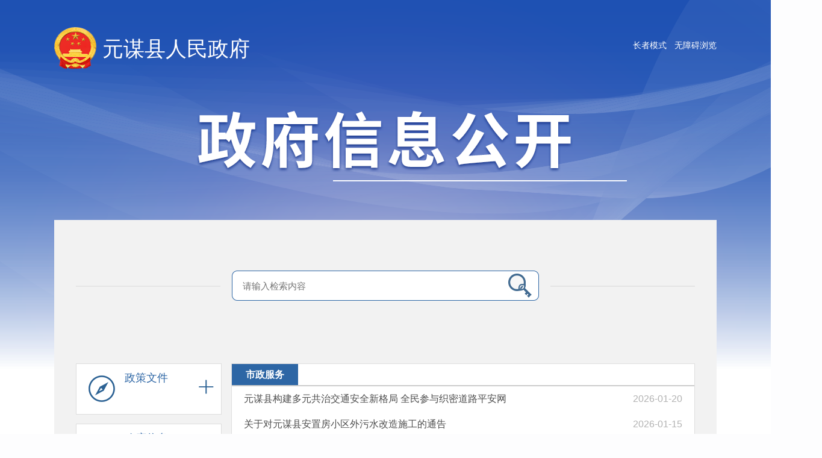

--- FILE ---
content_type: text/html
request_url: http://yncxym.gov.cn/zfxxgk/fdzdgknr/zdmsjgysyjs/szfw.htm
body_size: 10812
content:
<!DOCTYPE html>
<html lang="en"><head><title>市政服务-元谋县人民政府</title><meta name="pageType" content="2">
<meta name="pageTitle" content="市政服务">


<META Name="SiteName" Content="元谋县人民政府" />
<META Name="SiteDomain" Content="www.yncxym.gov.cn" />
<META Name="SiteIDCode" Content="5323280003" />
<META Name="ColumnName" Content="市政服务" />
<META Name="ColumnType" Content="城乡规划" />
<META Name="ColumnDescription" Content="城乡规划" />
<META Name="ColumnKeywords" Content="城乡规划" />





<meta charset="UTF-8"><!-- <meta name="viewport" content="width=device-width, initial-scale=1.0"> -->
<meta content="ie=edge" http-equiv="X-UA-Compatible">
<meta name="SiteName" content="元谋县人民政府门户网站">
<meta name="SiteName" content="元谋县人民政府门户网站">
<meta name="columnname" content="政府信息公开指南">
<meta name="columndescription" content="">
<meta name="columnkeywords" content="政府信息公开指南">
<meta name="columntype" content="政务公开"><link rel="stylesheet" href="../../../zfxxgkpt/images/bootstrap.min.css"><link rel="stylesheet" href="../../../zfxxgkpt/images/style11.css"><link rel="stylesheet" href="../../../zfxxgkpt/images/st.css"><script src="../../../zfxxgkpt/images/jquery.js"></script>

<!--Announced by Visual SiteBuilder 9-->
<script language="javascript" src="../../../_sitegray/_sitegray.js"></script>
<!-- CustomerNO:77656262657232306975475050535742000500014e50 -->
<link rel="stylesheet" type="text/css" href="../../../zfxxgkpt/wzlb_lby.vsb.css" />
<script type="text/javascript" src="/system/resource/js/counter.js"></script>
<script type="text/javascript">_jsq_(2315,'/zfxxgkpt/wzlb_lby.jsp',-1,1442244960)</script>
</head>
<body>
<div class="yn_zwxxgk_bd"><!--top  开始-->
<div class="yn_zwxxgk_top"><div style="float: right;margin-top: 5%;"><a id="toolbarSwitch" href="javascript:void(0);" style="color: #fff;float: right; line-height: 40px;text-decoration:none!important;">无障碍浏览</a>
<script src="https://auth.mangren.com/boots/yncxym.gov.cn/esdToolsInit.js" charset="UTF-8"></script>

<a href="javascript:EsdToolbarInit.elderly.open();" style="color: #fff;float: right; line-height: 40px;text-decoration:none!important;margin-right: 13px;">长者模式</a></div>
<div class="yn_zwxxgk_top1">    <script language="javascript" src="/system/resource/js/dynclicks.js"></script>                        <a href="http://www.yncxym.gov.cn" title="元谋县人民政府" onclick="_addDynClicks(&#34;wbimage&#34;, 1442244960, 27013)" target="_blank">
                            <img src="../../../zfxxgkpt/images/2020_top_01.png" border="0" class="noGrayElement"><div class="xxgk_txt">元谋县人民政府</div>
                        </a>  
</div>
<div class="yn_zwxxgk_top2">                                <img src="../../../zfxxgkpt/images/zwxxgk_bt.png" border="0"><div class="xxgk_txt"></div>
</div></div>
<div class="zwxxgk_box"><!--检索  开始-->
<div class="zwxxgk_ss"><div>


<script language="javascript" src="/system/resource/js/base64.js"></script><script language="javascript" src="/system/resource/js/jquery/jquery-latest.min.js"></script><script language="javascript" src="/system/resource/vue/vue.js"></script><script language="javascript" src="/system/resource/vue/bluebird.min.js"></script><script language="javascript" src="/system/resource/vue/axios.js"></script><script language="javascript" src="/system/resource/vue/polyfill.js"></script><script language="javascript" src="/system/resource/vue/token.js"></script><LINK href="/system/resource/vue/static/element/index.css" type="text/css" rel="stylesheet"><script language="javascript" src="/system/resource/vue/static/element/index.js"></script><script language="javascript" src="/system/resource/vue/static/public.js"></script><div id="divu3"></div>
<script type="text/html" id="htmlu3">
    <div id="appu3">
        <div v-if="!isError">
<div style="    width: 475px;margin: 0 auto;">
<table width="232" border="0" cellpadding="0" cellspacing="0">
  <tr>
    <td width="191"><span style="display: inline;">
      <input type="text" class="qwss" placeholder="请输入检索内容" style="width: 440px;
    height: 48px;
    float: left;
    font-size: 15px;
    margin-top: 1px;" autocomplete=off v-model=query.keyWord @keyup.enter="onSubmit" >
    </span></td>
    <td width="36" align="left"><span style="display: inline;">
      <input type="image" class="tj" value="检索" src="../../../images/zwxxgk_ss.png" align="absmiddle" v-on:click="onSubmit()">
    </span></td>
  </tr>
</table>
</div>
        </div>
        <div v-if="isError" style="color: #b30216; font-size:18px;text-align: center;padding:20px;">
            应用维护中！
        </div>
    </div>
</script>
<script>
    $("#divu3").html($("#htmlu3").text());
</script>
<script>
    var appOwner = 1442244960;
    var token =gettoken(10);
    var urlPrefix = "/aop_component/";
    jQuery.support.cors = true;

    $.ajaxSetup({
        beforeSend:function(request, settings) {
            request.setRequestHeader("Authorization", token);
            request.setRequestHeader("owner", appOwner);
        }
    });

    new Vue({
        el: "#appu3",
        data: function() {
            return {
                query:{
                    keyWord:"",
                    owner:appOwner,
                    token:token,
                    urlPrefix:urlPrefix,
                },
                isError: false
            }
        },
        mounted: function() {
            var _this = this;
            // _this.init();
        },
        methods:{
            init:function(){
                $.ajax({
                    url: "/aop_component//webber/search/test",
                    type:"get",
                    success: function(response){
                        if(response.code=="0000"){
                        }else if(response.code =="220"){
                            _this.isError = true;
                            console.log(response);
                        }else if(!response.code){
                            _this.isError = true;
                            console.log(response);
                        }
                    },
                    error: function(response){
                        _this.isError = true;
                    }
                });
            },
            onSubmit:function(e){
                var _this = this;
                var query = _this.query;
                if(query.keyWord){
                    query["fields"] = _this.fields;
                    var query=new Base64().encode(JSON.stringify(query));
                    if("../../../index/xxgkssjgy.htm".indexOf("?") != -1){
                        window.location.href="../../../index/xxgkssjgy.htm&query=" + query;
                    }else{
                        window.location.href="../../../index/xxgkssjgy.htm?query=" + query;
                    }
                }else{alert("请填写搜索内容")}
            },

        }
    })
</script></div></div></div><a hidefocus name="tp" style="hide-focus: true"></a><!--top  结束-->
<div class="zwxxgk_box"><!-- 侧边栏 -->
<div class="dl_nav"><div class="dl_nav01">
     <h3 class=" " style=" margin-top: 0px;">
        <a href="../../zcwj1.htm" title="政策文件">
            <em class="zwxxgk_bnt1"></em>      
政策文件

            <br>
        </a> <span class="img"> </span>  
    </h3>
    <ul class="dl_nav_ej">
            <li class=" "><a href="../../zcwj1/xzgfxwj.htm" title="行政规范性文件">行政规范性文件 </a>   
            </li>
            <li class=" "><a href="../../zcwj1/zfwj.htm" title="政府文件">政府文件 </a>   
            </li>
            <li class=" "><a href="../../zcwj1/zcjd.htm" title="政策解读">政策解读 </a>   
            </li>
    </ul> 
     <h3 class=" ">
        <a href="../../zfxxgkzn.htm" title="政府信息公开指南" style="  width:240px">
            <em class="zwxxgk_bnt2"></em>      
政府信息

            <br>公开指南
        </a>   
    </h3>
     <h3 class=" " style=" margin-top: 15px;">
        <a href="../../zfxxgkzd.htm" title="政府信息公开制度" style="  width:240px">
            <em class="zwxxgk_bnt3"></em>      
政府信息

            <br>公开制度
        </a>   
    </h3>
     <h3 class=" on  ">
        <a href="../../fdzdgknr.htm" title="法定主动公开内容">
            <em class="zwxxgk_bnt4"></em>      
法定主动

            <br>公开内容
        </a> <span class="img"> </span>  
    </h3>
    <ul class="dl_nav_ej">
            <li class=" "><a href="../zzjg.htm" title="组织机构">组织机构 </a>   
            </li>
            <li class=" "><a href="../lzyj.htm" title="履职依据">履职依据 </a> <img src="../../../zfxxgkpt/images/bs_ass.png" class="img">  
                <ul class="sj">
                    <li class=" "><a href="../lzyj/gfxwj.htm" title="规范性文件">规范性文件 </a>  
                    
                    
                    
                     </li>
                    <li class=" "><a href="../lzyj/zfwj.htm" title="政府文件">政府文件 </a>  
                    
                    
                    
                     </li>
                    <li class=" "><a href="../lzyj/zcjd.htm" title="政策解读">政策解读 </a>  
                    
                    
                    
                     </li>
                </ul>
            </li>
            <li class=" "><a href="../zfgzbg.htm" title="政府工作报告">政府工作报告 </a>   
            </li>
            <li class=" "><a href="../zfhy.htm" title="政府会议">政府会议 </a> <img src="../../../zfxxgkpt/images/bs_ass.png" class="img">  
                <ul class="sj">
                    <li class=" "><a href="../zfhy/xzfcwhy.htm" title="县政府常务会议">县政府常务会议 </a>  
                    
                    
                    
                     </li>
                    <li class=" "><a href="../zfhy/xzfqthy.htm" title="县政府全体会议">县政府全体会议 </a>  
                    
                    
                    
                     </li>
                    <li class=" "><a href="../zfhy/xzfqthy1.htm" title="县政府其他会议">县政府其他会议 </a>  
                    
                    
                    
                     </li>
                </ul>
            </li>
            <li class=" "><a href="../ghxx.htm" title="规划信息">规划信息 </a> <img src="../../../zfxxgkpt/images/bs_ass.png" class="img">  
                <ul class="sj">
                    <li class=" "><a href="../ghxx/fzgh.htm" title="发展规划">发展规划 </a>  
                    
                    
                    
                     </li>
                    <li class=" "><a href="../ghxx/gmjjhshfzjhbg.htm" title="国民经济和社会发展计划报告">国民经济和社会发展计划报告 </a>  
                    
                    
                    
                     </li>
                </ul>
            </li>
            <li class=" "><a href="../rsxx.htm" title="人事信息">人事信息 </a>   
            </li>
            <li class=" "><a href="../xzxkjdwglfw.htm" title="行政许可及对外管理服务">行政许可及对外管理服务 </a> <img src="../../../zfxxgkpt/images/bs_ass.png" class="img">  
                <ul class="sj">
                    <li class=" "><a href="../xzxkjdwglfw/xzxkbljg.htm" title="行政许可办理结果">行政许可办理结果 </a>  
                    
                    
                    
                     </li>
                    <li class=" "><a href="../xzxkjdwglfw/bmjxzbszn.htm" title="部门及乡镇办事指南">部门及乡镇办事指南 </a>  
                    
                    
                    
                     </li>
                </ul>
            </li>
            <li class=" "><a href="../xzcfjxzqz.htm" title="行政处罚及行政强制">行政处罚及行政强制 </a> <img src="../../../zfxxgkpt/images/bs_ass.png" class="img">  
                <ul class="sj">
                    <li class=" "><a href="../xzcfjxzqz/xzcf_xzqzjggs.htm" title="行政处罚、行政强制结果公示">行政处罚、行政强制结果公示 </a>  
                    
                    
                    
                     </li>
                    <li class=" "><a href="../xzcfjxzqz/xzcf_xzqzyj.htm" title="行政处罚、行政强制依据">行政处罚、行政强制依据 </a>  
                    
                    
                    
                     </li>
                </ul>
            </li>
            <li class=" "><a href="../czxx.htm" title="财政信息">财政信息 </a> <img src="../../../zfxxgkpt/images/bs_ass.png" class="img">  
                <ul class="sj">
                    <li class=" "><a href="../czxx/bjczyjs.htm" title="本级财政预决算">本级财政预决算 </a>  
                    
                    
                    
                     </li>
                    <li class=" "><a href="../czxx/bmyjs.htm" title="部门预决算">部门预决算 </a>  
                    
                    
                    
                     </li>
                    <li class=" "><a href="../czxx/czszzxqk.htm" title="财政收支执行情况">财政收支执行情况 </a>  
                    
                    
                    
                     </li>
                    <li class=" "><a href="../czxx/zxzjgl.htm" title="专项资金管理">专项资金管理 </a>  
                    
                    
                    
                     </li>
                    <li class=" "><a href="../czxx/snbt.htm" title="涉农补贴">涉农补贴 </a>  
                    
                    
                    
                     </li>
                    <li class=" "><a href="../czxx/bjzfzw.htm" title="本级政府债务">本级政府债务 </a>  
                    
                    
                    
                     </li>
                </ul>
            </li>
            <li class=" "><a href="../jctz.htm" title="决策听证">决策听证 </a>   
            </li>
            <li class=" "><a href="../zdjsxm.htm" title="重大建设项目">重大建设项目 </a> <img src="../../../zfxxgkpt/images/bs_ass.png" class="img">  
                <ul class="sj">
                    <li class=" "><a href="http://www.yncxym.gov.cn/zfxxgk/fdzdgknr/zdjsxm.htm" title="批准服务信息">批准服务信息 </a>  
                    
                    
                    
                     </li>
                    <li class=" "><a href="../zdjsxm/pzjgxx.htm" title="批准结果信息">批准结果信息 </a>  
                    
                    
                    
                     </li>
                    <li class=" "><a href="../zdjsxm/zdsjbgxx.htm" title="重大设计变更信息">重大设计变更信息 </a>  
                    
                    
                    
                     </li>
                    <li class=" "><a href="../zdjsxm/sgygxx.htm" title="施工有关信息">施工有关信息 </a>  
                    
                    
                    
                     </li>
                    <li class=" "><a href="../zdjsxm/zlaqjdxx.htm" title="质量安全监督信息">质量安全监督信息 </a>  
                    
                    
                    
                     </li>
                    <li class=" "><a href="../zdjsxm/jgygxx.htm" title="竣工有关信息">竣工有关信息 </a>  
                    
                    
                    
                     </li>
                    <li class=" "><a href="https://ggzy.yn.gov.cn/ynggfwpt-home-web/#/tradeHall/tradeList?page=cx" title="招标投标信息">招标投标信息 </a>  
                    
                    
                    
                     </li>
                    <li class=" "><a href="http://dnr.yn.gov.cn/zd/#/sy.htm" title="征收土地信息">征收土地信息 </a>  
                    
                    
                    
                     </li>
                </ul>
            </li>
            <li class=" "><a href="../zdxzjcxx.htm" title="重大行政决策信息">重大行政决策信息 </a> <img src="../../../zfxxgkpt/images/bs_ass.png" class="img">  
                <ul class="sj">
                    <li class=" "><a href="../zdxzjcxx/zdxzjczd.htm" title="重大行政决策制度">重大行政决策制度 </a>  
                    
                    
                    
                     </li>
                    <li class=" "><a href="../zdxzjcxx/zdxzjcml.htm" title="重大行政决策目录">重大行政决策目录 </a>  
                    
                    
                    
                     </li>
                </ul>
            </li>
            <li class=" "><a href="../tjxx.htm" title="统计信息">统计信息 </a> <img src="../../../zfxxgkpt/images/bs_ass.png" class="img">  
                <ul class="sj">
                    <li class=" "><a href="../tjxx/tjgb.htm" title="统计公报">统计公报 </a>  
                    
                    
                    
                     </li>
                    <li class=" "><a href="../tjxx/tjsj.htm" title="统计数据">统计数据 </a>  
                    
                    
                    
                     </li>
                    <li class=" "><a href="../tjxx/tjfx.htm" title="统计分析">统计分析 </a>  
                    
                    
                    
                     </li>
                </ul>
            </li>
            <li class=" "><a href="../zcwd.htm" title="政策问答">政策问答 </a> <img src="../../../zfxxgkpt/images/bs_ass.png" class="img">  
                <ul class="sj">
                    <li class=" "><a href="../zcwd/xfgj.htm" title="县发改局">县发改局 </a>  
                    
                    
                    
                     </li>
                    <li class=" "><a href="../zcwd/xgyxxhswkjj.htm" title="县工业信息化商务科技局">县工业信息化商务科技局 </a>  
                    
                    
                    
                     </li>
                    <li class=" "><a href="../zcwd/xjytyj.htm" title="县教育体育局">县教育体育局 </a>  
                    
                    
                    
                     </li>
                    <li class=" "><a href="../zcwd/xgaj.htm" title="县公安局">县公安局 </a>  
                    
                    
                    
                     </li>
                    <li class=" "><a href="../zcwd/xmzj1.htm" title="县民政局">县民政局 </a>  
                    
                    
                    
                     </li>
                    <li class=" "><a href="../zcwd/xczj.htm" title="县财政局">县财政局 </a>  
                    
                    
                    
                     </li>
                    <li class=" "><a href="../zcwd/xsfjj.htm" title="县司法局">县司法局 </a>  
                    
                    
                    
                     </li>
                    <li class=" "><a href="../zcwd/xzjj.htm" title="县住建局">县住建局 </a>  
                    
                    
                    
                     </li>
                    <li class=" "><a href="../zcwd/xrsj.htm" title="县人社局">县人社局 </a>  
                    
                    
                    
                     </li>
                    <li class=" "><a href="../zcwd/zsthjjymfj.htm" title="州生态环境局元谋分局">州生态环境局元谋分局 </a>  
                    
                    
                    
                     </li>
                    <li class=" "><a href="../zcwd/xzrzyj.htm" title="县自然资源局">县自然资源局 </a>  
                    
                    
                    
                     </li>
                    <li class=" "><a href="../zcwd/xlcj.htm" title="县林草局">县林草局 </a>  
                    
                    
                    
                     </li>
                    <li class=" "><a href="../zcwd/xjyj.htm" title="县交运局">县交运局 </a>  
                    
                    
                    
                     </li>
                    <li class=" "><a href="../zcwd/xnyncj.htm" title="县农业农村局">县农业农村局 </a>  
                    
                    
                    
                     </li>
                    <li class=" "><a href="../zcwd/xswj.htm" title="县水务局">县水务局 </a>  
                    
                    
                    
                     </li>
                    <li class=" "><a href="../zcwd/xwhhlyj.htm" title="县文化和旅游局">县文化和旅游局 </a>  
                    
                    
                    
                     </li>
                    <li class=" "><a href="../zcwd/xwjj.htm" title="县卫健局">县卫健局 </a>  
                    
                    
                    
                     </li>
                    <li class=" "><a href="../zcwd/xsjj.htm" title="县审计局">县审计局 </a>  
                    
                    
                    
                     </li>
                    <li class=" "><a href="../zcwd/xtjj.htm" title="县统计局">县统计局 </a>  
                    
                    
                    
                     </li>
                    <li class=" "><a href="../zcwd/xyjj.htm" title="县应急局">县应急局 </a>  
                    
                    
                    
                     </li>
                    <li class=" "><a href="../zcwd/xscjdglj.htm" title="县市场监督管理局">县市场监督管理局 </a>  
                    
                    
                    
                     </li>
                    <li class=" "><a href="../zcwd/xzgj.htm" title="县政管局">县政管局 </a>  
                    
                    
                    
                     </li>
                    <li class=" "><a href="../zcwd/xbqazb.htm" title="县搬迁安置办">县搬迁安置办 </a>  
                    
                    
                    
                     </li>
                    <li class=" "><a href="../zcwd/xdzj.htm" title="县地震局">县地震局 </a>  
                    
                    
                    
                     </li>
                    <li class=" "><a href="../zcwd/xqxj.htm" title="县气象局">县气象局 </a>  
                    
                    
                    
                     </li>
                    <li class=" "><a href="../zcwd/xtzcjj.htm" title="县投资促进局">县投资促进局 </a>  
                    
                    
                    
                     </li>
                    <li class=" "><a href="../zcwd/xtyjrswj.htm" title="县退役军人事务局">县退役军人事务局 </a>  
                    
                    
                    
                     </li>
                    <li class=" "><a href="../zcwd/xybj.htm" title="县医保局">县医保局 </a>  
                    
                    
                    
                     </li>
                    <li class=" "><a href="../zcwd/xxfj.htm" title="县信访局">县信访局 </a>  
                    
                    
                    
                     </li>
                    <li class=" "><a href="../zcwd/xswj1.htm" title="县税务局">县税务局 </a>  
                    
                    
                    
                     </li>
                </ul>
            </li>
            <li class=" "><a href="../wjj_zdn_hms.htm" title="稳经济、增动能、惠民生">稳经济、增动能、惠民生 </a> <img src="../../../zfxxgkpt/images/bs_ass.png" class="img">  
                <ul class="sj">
                    <li class=" "><a href="../wjj_zdn_hms/wjj.htm" title="稳经济">稳经济 </a>  
                    
                    
                    
                     </li>
                    <li class=" "><a href="../wjj_zdn_hms/zdn.htm" title="增动能">增动能 </a>  
                    
                    
                    
                     </li>
                    <li class=" "><a href="../wjj_zdn_hms/hms.htm" title="惠民生">惠民生 </a> <img src="../../../zfxxgkpt/images/bs_ass.png" class="imgn"> 
                    
                <ul class="s_j">
                    <li class=" "><a href="http://www.yncxym.gov.cn/zfxxgk/fdzdgknr/zdmsjgysyjs/xczx.htm" title="巩固拓展脱贫攻坚成果促进农民增收">巩固拓展脱贫攻坚成果促进农民增收 </a> </li>
                    <li class=" "><a href="http://www.yncxym.gov.cn/zfxxgk/fdzdgknr/qtfdgknr/lqhm_zqsk.htm" title="利企惠民、助企纾困">利企惠民、助企纾困 </a> </li>
                    <li class=" "><a href="http://www.yncxym.gov.cn/zfxxgk/fdzdgknr/zdmsjgysyjs/wgjy.htm" title="稳岗就业">稳岗就业 </a> </li>
                    <li class=" "><a href="http://www.yncxym.gov.cn/zfxxgk/fdzdgknr/zdmsjgysyjs/jytyxx.htm" title="补齐教育短板">补齐教育短板 </a> </li>
                    <li class=" "><a href="http://www.yncxym.gov.cn/zfxxgk/fdzdgknr/zdmsjgysyjs/jbylws.htm" title="补齐卫生短板">补齐卫生短板 </a> </li>
                </ul>
                    
                    
                     </li>
                </ul>
            </li>
            <li class=" on1  "><a href="../zdmsjgysyjs.htm" title="重大民生及公益事业建设">重大民生及公益事业建设 </a> <img src="../../../zfxxgkpt/images/bs_ass.png" class="img">  
                <ul class="sj">
                    <li class=" "><a href="xczx.htm" title="乡村振兴">乡村振兴 </a>  
                    
                    
                    
                     </li>
                    <li class=" "><a href="shjzhshfl.htm" title="社会救助和社会福利">社会救助和社会福利 </a>  
                    
                    
                    
                     </li>
                    <li class=" "><a href="jytyxx.htm" title="教育体育信息">教育体育信息 </a>  
                    
                    
                    
                     </li>
                    <li class=" "><a href="jbylws.htm" title="基本医疗卫生">基本医疗卫生 </a>  
                    
                    
                    
                     </li>
                    <li class=" "><a href="sthj.htm" title="生态环境">生态环境 </a>  
                    
                    
                    
                     </li>
                    <li class=" "><a href="aqsc_yjgl_.htm" title="安全生产（应急管理）">安全生产（应急管理） </a>  
                    
                    
                    
                     </li>
                    <li class=" "><a href="zhsgjy.htm" title="灾害事故救援">灾害事故救援 </a>  
                    
                    
                    
                     </li>
                    <li class=" "><a href="ggwhfw.htm" title="公共文化服务">公共文化服务 </a>  
                    
                    
                    
                     </li>
                    <li class=" "><a href="lyxx.htm" title="旅游信息">旅游信息 </a>  
                    
                    
                    
                     </li>
                    <li class=" "><a href="slly.htm" title="水利领域">水利领域 </a>  
                    
                    
                    
                     </li>
                    <li class=" "><a href="spyp.htm" title="食品药品">食品药品 </a>  
                    
                    
                    
                     </li>
                    <li class=" "><a href="cpzl.htm" title="产品质量">产品质量 </a>  
                    
                    
                    
                     </li>
                    <li class=" "><a href="shbx.htm" title="社会保险">社会保险 </a>  
                    
                    
                    
                     </li>
                    <li class=" "><a href="ylfw.htm" title="养老服务">养老服务 </a>  
                    
                    
                    
                     </li>
                    <li class=" "><a href="wgjy.htm" title="稳岗就业">稳岗就业 </a>  
                    
                    
                    
                     </li>
                    <li class=" "><a href="ggflfw.htm" title="公共法律服务">公共法律服务 </a>  
                    
                    
                    
                     </li>
                    <li class=" "><a href="cxgh.htm" title="城乡规划">城乡规划 </a>  
                    
                    
                    
                     </li>
                    <li class=" on2  "><a href="szfw.htm" title="市政服务">市政服务 </a>  
                    
                    
                    
                     </li>
                    <li class=" "><a href="cszhzf.htm" title="城市综合执法">城市综合执法 </a>  
                    
                    
                    
                     </li>
                    <li class=" "><a href="shzz.htm" title="社会组织">社会组织 </a>  
                    
                    
                    
                     </li>
                    <li class=" "><a href="jtys.htm" title="交通运输">交通运输 </a>  
                    
                    
                    
                     </li>
                    <li class=" "><a href="hjgl.htm" title="户籍管理">户籍管理 </a>  
                    
                    
                    
                     </li>
                    <li class=" "><a href="ssgl.htm" title="税收管理">税收管理 </a>  
                    
                    
                    
                     </li>
                </ul>
            </li>
            <li class=" "><a href="../ggzypz.htm" title="公共资源配置">公共资源配置 </a> <img src="../../../zfxxgkpt/images/bs_ass.png" class="img">  
                <ul class="sj">
                    <li class=" "><a href="../ggzypz/zfbz.htm" title="住房保障">住房保障 </a>  
                    
                    
                    
                     </li>
                    <li class=" "><a href="../ggzypz/tdsyqcr.htm" title="土地使用权出让">土地使用权出让 </a>  
                    
                    
                    
                     </li>
                    <li class=" "><a href="../ggzypz/kyqxx.htm" title="矿业权信息">矿业权信息 </a>  
                    
                    
                    
                     </li>
                    <li class=" "><a href="http://zs.yngp.com/login.do?method=beginlogin&districts=532300" title="政府采购">政府采购 </a>  
                    
                    
                    
                     </li>
                    <li class=" "><a href="../ggzypz/gytdsfwzsybc.htm" title="国有土地上房屋征收与补偿">国有土地上房屋征收与补偿 </a>  
                    
                    
                    
                     </li>
                    <li class=" "><a href="../ggzypz/ncjttdzs.htm" title="农村集体土地征收">农村集体土地征收 </a>  
                    
                    
                    
                     </li>
                    <li class=" "><a href="../ggzypz/gcjsztb.htm" title="工程建设招投标">工程建设招投标 </a>  
                    
                    
                    
                     </li>
                    <li class=" "><a href="../ggzypz/gycqjy.htm" title="国有产权交易">国有产权交易 </a>  
                    
                    
                    
                     </li>
                    <li class=" "><a href="../ggzypz/bdcdjxx.htm" title="不动产登记信息">不动产登记信息 </a>  
                    
                    
                    
                     </li>
                    <li class=" "><a href="../ggzypz/ggzyjy.htm" title="公共资源交易">公共资源交易 </a>  
                    
                    
                    
                     </li>
                </ul>
            </li>
            <li class=" "><a href="../qtfdgknr.htm" title="其他法定公开内容">其他法定公开内容 </a> <img src="../../../zfxxgkpt/images/bs_ass.png" class="img">  
                <ul class="sj">
                    <li class=" "><a href="../qtfdgknr/gwyjsyryzl.htm" title="公务员及事业人员招录">公务员及事业人员招录 </a>  
                    
                    
                    
                     </li>
                    <li class=" "><a href="../qtfdgknr/sjxx.htm" title="审计信息">审计信息 </a>  
                    
                    
                    
                     </li>
                    <li class=" "><a href="../qtfdgknr/zfwznb.htm" title="政府网站年报">政府网站年报 </a>  
                    
                    
                    
                     </li>
                    <li class=" "><a href="../qtfdgknr/ssj_ygk1.htm" title="双随机、一公开">双随机、一公开 </a>  
                    
                    
                    
                     </li>
                    <li class=" "><a href="../qtfdgknr/jyta.htm" title="建议提案">建议提案 </a>  
                    
                    
                    
                     </li>
                    <li class=" "><a href="../qtfdgknr/fzzfjs.htm" title="法治政府建设">法治政府建设 </a>  
                    
                    
                    
                     </li>
                    <li class=" "><a href="../qtfdgknr/xzzfxx.htm" title="行政执法信息">行政执法信息 </a> <img src="../../../zfxxgkpt/images/bs_ass.png" class="imgn"> 
                    
                <ul class="s_j">
                    <li class=" "><a href="../qtfdgknr/xzzfxx/xzzfssfa.htm" title="行政执法实施方案">行政执法实施方案 </a> </li>
                    <li class=" "><a href="../qtfdgknr/xzzfxx/xzzfryqd.htm" title="行政执法人员清单">行政执法人员清单 </a> </li>
                    <li class=" "><a href="../qtfdgknr/xzzfxx/xzzfztzg.htm" title="行政执法主体资格">行政执法主体资格 </a> </li>
                    <li class=" "><a href="../qtfdgknr/xzzfxx/xzzfsxqd.htm" title="行政执法事项清单">行政执法事项清单 </a> </li>
                    <li class=" "><a href="../qtfdgknr/xzzfxx/xzzfznhlct.htm" title="行政执法指南和流程图">行政执法指南和流程图 </a> </li>
                    <li class=" "><a href="../qtfdgknr/xzzfxx/xzzfjg.htm" title="行政执法结果">行政执法结果 </a> </li>
                    <li class=" "><a href="../qtfdgknr/xzzfxx/xzzftjnb.htm" title="行政执法统计年报">行政执法统计年报 </a> </li>
                </ul>
                    
                    
                     </li>
                    <li class=" "><a href="https://qingdan.ynbb.gov.cn/show_list.html?depId=82808081942fab1601942fab1b7903e2" title="权责清单">权责清单 </a>  
                    
                    
                    
                     </li>
                    <li class=" "><a href="../qtfdgknr/sczrfmqd.htm" title="市场准入负面清单">市场准入负面清单 </a>  
                    
                    
                    
                     </li>
                    <li class=" "><a href="../qtfdgknr/xzsyxsf.htm" title="行政事业性收费">行政事业性收费 </a>  
                    
                    
                    
                     </li>
                    <li class=" "><a href="http://www.yncxym.gov.cn/zmhd/yjzj.htm" title="调查征集">调查征集 </a>  
                    
                    
                    
                     </li>
                    <li class=" "><a href="http://www.yncxym.gov.cn/zmhd/zxzx.htm" title="在线咨询">在线咨询 </a>  
                    
                    
                    
                     </li>
                    <li class=" "><a href="http://www.yncxym.gov.cn/xqgl1.htm" title="县情简介">县情简介 </a>  
                    
                    
                    
                     </li>
                    <li class=" "><a href="../qtfdgknr/zfwzyzwxmtjg.htm" title="政府网站与政务新媒体监管">政府网站与政务新媒体监管 </a>  
                    
                    
                    
                     </li>
                    <li class=" "><a href="../qtfdgknr/lqhm_zqsk.htm" title="利企惠民、助企纾困">利企惠民、助企纾困 </a>  
                    
                    
                    
                     </li>
                    <li class=" "><a href="../qtfdgknr/jsjf.htm" title="减税降费">减税降费 </a>  
                    
                    
                    
                     </li>
                    <li class=" "><a href="../qtfdgknr/yhyshj.htm" title="优化营商环境">优化营商环境 </a>  
                    
                    
                    
                     </li>
                </ul>
            </li>
    </ul> 
     <h3 class=" ">
        <a href="../../zfxxgknb.htm" title="政府信息公开年报">
            <em class="zwxxgk_bnt5"></em>      
政府信息

            <br>公开年报
        </a> <span class="img"> </span>  
    </h3>
    <ul class="dl_nav_ej">
            <li class=" "><a href="../../zfxxgknb/nb2024.htm" title="2024年">2024年 </a>   
            </li>
            <li class=" "><a href="../../zfxxgknb/nb2023.htm" title="2023年">2023年 </a>   
            </li>
            <li class=" "><a href="../../zfxxgknb/nb2022.htm" title="2022年">2022年 </a>   
            </li>
            <li class=" "><a href="../../zfxxgknb/nb2021.htm" title="2021年">2021年 </a>   
            </li>
            <li class=" "><a href="../../zfxxgknb/nb2020.htm" title="2020年">2020年 </a>   
            </li>
            <li class=" "><a href="../../zfxxgknb/nb2019.htm" title="2019年">2019年 </a>   
            </li>
            <li class=" "><a href="../../zfxxgknb/nb2018.htm" title="2018年">2018年 </a>   
            </li>
            <li class=" "><a href="../../zfxxgknb/nb2017.htm" title="2017年">2017年 </a>   
            </li>
            <li class=" "><a href="../../zfxxgknb/nb2016.htm" title="2016年">2016年 </a>   
            </li>
    </ul> 
     <h3 class=" ">
        <a href="http://ysqgk.yn.gov.cn/YSQGK/ShenQingZZ/ShenQingRLX?bmid=17f63448-92f3-4428-8da0-7fbf9578692d" title="政府信息申请公开" style="  width:240px">
            <em class="zwxxgk_bnt6"></em>      
政府信息

            <br>申请公开
        </a>   
    </h3>
     <h3 class=" ">
        <a href="../../zfxxgkjbml.htm" title="政府信息公开基本目录" style="  width:240px">
            <em class="zwxxgk_bnt7"></em>      
政府信息

            <br>公开基本目录
        </a>   
    </h3>
     <h3 class=" ">
        <a href="../../jczwgksxbzml.htm" title="基层政务公开事项标准目录" style="  width:240px">
            <em class="zwxxgk_bnt8"></em>      
基层政务

            <br>公开事项标准目录
        </a>   
    </h3>
     <h3 class=" ">
        <a href="../../bmjxzxxgk.htm" title="部门及乡镇信息公开" style="  width:240px">
            <em class="zwxxgk_bnt9"></em>      
部门及乡

            <br>镇信息公开
        </a>   
    </h3>
     <h3 class=" ">
        <a href="../../zfwznb.htm" title="政府网站年报" style="  width:240px">
            <em class="zwxxgk_bnt10"></em>      
政府网站

            <br>年报
        </a>   
    </h3>
</div>


<script src="../../../zfxxgkpt/images/jquery.min.js"></script>
<script>
    $(function(){
    
       $(".on1").parent().css("display","block");
       $(".on1").parent().prev().find(".img").css("background-image","url(../../../zfxxgkpt/images/ej_bs_jss_b.png)");
       $(".on2").parent().css("display","block");
       $(".on2").parent().parent().find(".img").attr({src:"../../../zfxxgkpt/images/bs_jss.png"});
       $(".on3").parent().css("display","block");
       $(".on3").parent().parent().find(".imgn").attr({src:"../../../zfxxgkpt/images/bs_jss.png"});
        //侧边栏点击样式
        $(".dl_nav01 h3").click(function(){
            if(!$(this).hasClass("on")){
                $(this).addClass("on").siblings().removeClass("on");
            }
        });

       $('.dl_nav01 h3').mouseout(function(){
            if(!$(this).hasClass("on")){
                 $(this).find(".img").css("background-image","url(../../../zfxxgkpt/images/rj_bs_ass.png)");
            }
       });
       $('.dl_nav01 h3').mouseover(function(){
            if(!$(this).hasClass("on")){
                 $(this).find(".img").css("background-image","url(../../../zfxxgkpt/images/rj_bs_ass_b.png)");
            }
       });
       $('.dl_nav01 h3 .img').click(function(){
             if($(this).parent().next('.dl_nav_ej').css("display") == "none"){
                  $(".dl_nav_ej").slideUp();
                  $(".dl_nav01 h3 .img").css("background-image","url(../../../zfxxgkpt/images/rj_bs_ass.png)");
                  $(this).css("background-image","url(../../../zfxxgkpt/images/ej_bs_jss_b.png)");
                  $(this).parent().next(".dl_nav_ej").slideDown(300);
                  
             }else{
                if(!$(this).parent().hasClass("on")){
                  $(".dl_nav_ej").slideUp();
                  $(this).css("background-image","url(../../../zfxxgkpt/images/rj_bs_ass.png)");
                }else{
                  $(".dl_nav_ej").slideUp();
                  $(this).css("background-image","url(../../../zfxxgkpt/images/rj_bs_ass_b.png)");
                }  
             }
         });    
       $('.dl_nav_ej li .img').click(function(){
             if($(this).next('.sj').css("display") == "none"){
                  $(".sj").slideUp();
                  $(".dl_nav_ej li .img").attr({src:"../../../zfxxgkpt/images/bs_ass.png"});
                  $(this).next(".sj").slideDown(300);
                  $(this).attr({src:"../../../zfxxgkpt/images/bs_jss.png"});
             }else{
                  $(".sj").slideUp();
                  $(".dl_nav_ej li .img").attr({src:"../../../zfxxgkpt/images/bs_ass.png"});
             }
         });     
         
         $('.dl_nav_ej li .sj .imgn').click(function(){
             if($(this).next('.s_j').css("display") == "none"){
                  $(".s_j").slideUp();
                  $(".dl_nav_ej li .sj .imgn").attr({src:"../../../zfxxgkpt/images/bs_ass.png"});
                  $(this).next(".s_j").slideDown(300);
                  $(this).attr({src:"../../../zfxxgkpt/images/bs_jss.png"});
             }else{
                  $(".s_j").slideUp();
                  $(".dl_nav_ej li .sj .imgn").attr({src:"../../../zfxxgkpt/images/bs_ass.png"});
             }
         });     

    });
</script>
</div>
<style>
.dl_nav h3{font-weight:normal;}
</style>
          
            <!-- 信息列表 -->
            <div class="scroll_main zfxxgk_zd">
                <div class="scroll_wrap">




                    <div class="zfxxgk_zd_head zfxxgk_head">
                        <span>
市政服务</span>
                    </div>
                    <span>


<script language="javascript" src="/system/resource/js/centerCutImg.js"></script><script language="javascript" src="/system/resource/js/ajax.js"></script> <UL>
    
<li id="line_u6_0">
<a href="../../../info/2315/229577.htm" target="_blank" title="元谋县构建多元共治交通安全新格局 全民参与织密道路平安网">元谋县构建多元共治交通安全新格局 全民参与织密道路平安网</a><span>2026-01-20</span></li>
<li id="line_u6_1">
<a href="../../../info/2315/228877.htm" target="_blank" title="关于对元谋县安置房小区外污水改造施工的通告">关于对元谋县安置房小区外污水改造施工的通告</a><span>2026-01-15</span></li>
<li id="line_u6_2">
<a href="../../../info/2315/223207.htm" target="_blank" title="关于提升旅居体验实施道路及设施改造工程的通告">关于提升旅居体验实施道路及设施改造工程的通告</a><span>2025-12-24</span></li>
<li id="line_u6_3">
<a href="../../../info/2315/218057.htm" target="_blank" title="关于对源达路实施交通管制的通告">关于对源达路实施交通管制的通告</a><span>2025-12-01</span></li>
<li id="line_u6_4">
<a href="../../../info/2315/216987.htm" target="_blank" title="关于对元谋县龙川街与官沟交叉口至发祥路段排水管施工段道路实施交通管制的通告">关于对元谋县龙川街与官沟交叉口至发祥路段排水管施工段道路实施交通管...</a><span>2025-11-18</span></li>
<li id="line_u6_5">
<a href="../../../info/2315/214767.htm" target="_blank" title="王开国调研宜居城镇建设及康养旅居工作时强调：要抓好城市工作 切实做好旅居人员服务保障 让康养品牌口口相传">王开国调研宜居城镇建设及康养旅居工作时强调：要抓好城市工作 切实做好...</a><span>2025-11-17</span></li>
<li id="line_u6_6">
<a href="../../../info/2315/205487.htm" target="_blank" title="昆明交运集团元谋汽车运输有限公司关于优化调整县城—黄瓜园（8路）公交线路的通告">昆明交运集团元谋汽车运输有限公司关于优化调整县城—黄瓜园（8路）公交...</a><span>2025-10-20</span></li>
<li id="line_u6_7">
<a href="../../../info/2315/204677.htm" target="_blank" title="关于调整县城区部分城市道路限高杆高度的通告">关于调整县城区部分城市道路限高杆高度的通告</a><span>2025-10-17</span></li>
<li id="line_u6_8">
<a href="../../../info/2315/203857.htm" target="_blank" title="关于对凤凰大道与金源街路口往凤凰湖公园方向靠金色阳光小区侧非机动车道路实施交通管制的通告">关于对凤凰大道与金源街路口往凤凰湖公园方向靠金色阳光小区侧非机动车...</a><span>2025-10-14</span></li>
<li id="line_u6_9">
<a href="../../../info/2315/195917.htm" target="_blank" title="关于对金殿新村片区实施交通管制的通告">关于对金殿新村片区实施交通管制的通告</a><span>2025-09-19</span></li>
<li id="line_u6_10">
<a href="../../../info/2315/194967.htm" target="_blank" title="以演促练，以练促干，防患未“燃”">以演促练，以练促干，防患未“燃”</a><span>2025-09-16</span></li>
<li id="line_u6_11">
<a href="../../../info/2315/193427.htm" target="_blank" title="元谋县智慧城市管理服务系统：雨天护行保安全 智慧治城惠民生">元谋县智慧城市管理服务系统：雨天护行保安全 智慧治城惠民生</a><span>2025-09-11</span></li>
<li id="line_u6_12">
<a href="../../../info/2315/193417.htm" target="_blank" title="紧抓雨季契机，积极开展补植补种工作">紧抓雨季契机，积极开展补植补种工作</a><span>2025-09-11</span></li>
<li id="line_u6_13">
<a href="../../../info/2315/182197.htm" target="_blank" title="关于对永乐路（兄弟罗非鱼餐厅）片区支路实施交通管制的通告">关于对永乐路（兄弟罗非鱼餐厅）片区支路实施交通管制的通告</a><span>2025-09-05</span></li>
<li id="line_u6_14">
<a href="../../../info/2315/177857.htm" target="_blank" title="元谋县共享自行车投放运营企业比选结果公告">元谋县共享自行车投放运营企业比选结果公告</a><span>2025-09-02</span></li>
<li id="line_u6_15">
<a href="../../../info/2315/155667.htm" target="_blank" title="接诉即办，为民解难！县综合行政执法局以实际行动点靓市民“身边环境”">接诉即办，为民解难！县综合行政执法局以实际行动点靓市民“身边环境”</a><span>2025-07-09</span></li>
<li id="line_u6_16">
<a href="../../../info/2315/155657.htm" target="_blank" title="透光修枝两不误—元谋县综合行政执法局为路灯“解蔽”护民安">透光修枝两不误—元谋县综合行政执法局为路灯“解蔽”护民安</a><span>2025-06-19</span></li>
<li id="line_u6_17">
<a href="../../../info/2315/65035.htm" target="_blank" title="元谋县综合行政执法局开展排水系统清淤攻坚战">元谋县综合行政执法局开展排水系统清淤攻坚战</a><span>2025-05-27</span></li>
<li id="line_u6_18">
<a href="../../../info/2315/64783.htm" target="_blank" title="关于对源达路实施交通管制的通告">关于对源达路实施交通管制的通告</a><span>2025-05-16</span></li>
<li id="line_u6_19">
<a href="../../../info/2315/64451.htm" target="_blank" title="关于对龙井街与马街南路交叉口至绿沙路与马街南路交叉口道路实施交通管制的通告">关于对龙井街与马街南路交叉口至绿沙路与马街南路交叉口道路实施交通管...</a><span>2025-04-30</span></li>
    </UL>
<link rel="stylesheet" Content-type="text/css" href="/system/resource/css/pagedown/sys.css"><div class="pb_sys_common pb_sys_normal pb_sys_style1" style="margin:10px auto 30px;text-align:center;"><span class="p_pages"><span class="p_first_d p_fun_d">首页</span><span class="p_prev_d p_fun_d">上页</span><span class="p_no_d">1</span><span class="p_no"><a href="szfw/3.htm">2</a></span><span class="p_no"><a href="szfw/2.htm">3</a></span><span class="p_no"><a href="szfw/1.htm">4</a></span><span class="p_next p_fun"><a href="szfw/3.htm">下页</a></span><span class="p_last p_fun"><a href="szfw/1.htm">尾页</a></span></span> <span class="p_t">共64条</span></div><script>_showDynClickBatch(['dynclicks_u6_229577','dynclicks_u6_228877','dynclicks_u6_223207','dynclicks_u6_218057','dynclicks_u6_216987','dynclicks_u6_214767','dynclicks_u6_205487','dynclicks_u6_204677','dynclicks_u6_203857','dynclicks_u6_195917','dynclicks_u6_194967','dynclicks_u6_193427','dynclicks_u6_193417','dynclicks_u6_182197','dynclicks_u6_177857','dynclicks_u6_155667','dynclicks_u6_155657','dynclicks_u6_65035','dynclicks_u6_64783','dynclicks_u6_64451'],[229577,228877,223207,218057,216987,214767,205487,204677,203857,195917,194967,193427,193417,182197,177857,155667,155657,65035,64783,64451],"wbnews", 1442244960)</script></span>


                </div>
            </div>
           
        </div>

    </div>
<!--底部-->
<div class="bo">
<div class="bo-conter ov">
<div class="clearfix" style="margin-top:10px;">
    <script id="_jiucuo_" sitecode="5323280003" src="https://zfwzgl.www.gov.cn/exposure/jiucuo.js"></script>
    <div class="fl" style="margin:0 40px;line-height:80px;">
        <a href="../../../index/wzdt.htm" target="_self">网站地图</a>
    </div>
    <div class="fl" style="width:460px;">
        <ul><li style="list-style-type:none;">主办单位：元谋县人民政府&nbsp;&nbsp;&nbsp;&nbsp;承办单位：元谋县人民政府办公室</li><li style="list-style-type:none;">地址：元谋县龙川街65号&nbsp;&nbsp;&nbsp;&nbsp;电话：0878-3990607 &nbsp;&nbsp; &nbsp;&nbsp; 邮编：651300</li><li style="list-style-type:none;"><a href="https://beian.miit.gov.cn/" style="color:#000">滇icp备18006612号&nbsp;&nbsp;&nbsp;网站标识码：5323280003</a></li><li style="list-style-type:none;"><a target="_blank" href="http://www.beian.gov.cn/portal/registerSystemInfo?recordcode=53232802532351"><img src="/virtual_attach_file.vsb?afc=5MzNC4Uzr2Mz-YnQmNZMl-8UzC4nNUqDUlVRUmA7Mz-aLzN0gihFp2hmCIa0U1ybUSyPMYyYoR9iLm67LRNDLm7YMNCPnm9ZMRAVUmvPMmMFnlQVL4nfM8nFo7L8gjfJQ4Oeo4xm_Vhbp590qIbtpYyxLYyxLYbw62p8c&oid=1442244960&e=.png" />滇公网安备 53232802532351号</a></li></ul>
    </div>
    <div class="fl" style="margin:0 10px;">
        <a target="_blank" href="../../../index/bgt.htm" style="display:inline-block;text-decoration:none;height:20px;line-height:20px;"><img src="../../../images/bgt.png" /></a>
    </div>
    <div class="fl"><script type="text/javascript">document.write(unescape("%3Cspan id='_ideConac' %3E%3C/span%3E%3Cscript src='https://dcs.conac.cn/js/25/377/2420/60229472/CA253772420602294720001.js' type='text/javascript'%3E%3C/script%3E"));</script> </div>
    <div class="fl" style="margin:0 10px;">
        <a target="_blank" href="https://www.12377.cn/" style="display:inline-block;text-decoration:none;height:20px;line-height:20px;"><img src="../../../images/717996C46C24D295C51B5E6E389_6B48BB81_8DA.jpg" /></a>
    </div>
    <div class="fl" style="margin: 0 20px 0 10px;">
        <a target="_blank" href="http://wza.isc.org.cn/rzpt/bsgl/dt/20231211/2832.html" style="display:inline-block;text-decoration:none;height:20px;line-height:20px;"><img src="../../../images/1B06EFC38F5E2255DEED1233BA7_0DC42D15_129F.jpg" /></a>
    </div>
</div>

访问量：<script language="javascript" src="../../../_dwr/engine.js"></script><script language="javascript" src="../../../_dwr/util.js"></script><script language="javascript" src="../../../_dwr/interface/PageCounterDWR.js"></script><span id="a158291" name="a158291"></span>   

<script>
function getvisittimea158291()
{       
    PageCounterDWR.getVisittime('1442244960','2315','TOTAL_COUNTER','0','10',callbackdataa158291)
}
function callbackdataa158291(data)
{
    document.getElementById("a158291").innerHTML = data; 
}
getvisittimea158291();
</script><script type="text/javascript">
    var t = n = 0,
        count;
    $(document).ready(function() {
        count = $("#banner_list a").length;
        $("#banner_list a:not(:first-child)").hide();
        $("#banner_info").html($("#banner_list a:first-child").find("img").attr('alt'));
        $("#banner_info").click(function() {
            window.open($("#banner_list a:first-child").attr('href'), "_blank")
        });
        $("#banner li").click(function() {
            var i = $(this).text() - 1; //获取Li元素内的值，即1，2，3，4
            n = i;
            if(i >= count) return;
            $("#banner_info").html($("#banner_list a").eq(i).find("img").attr('alt'));
            $("#banner_info").unbind().click(function() {
                window.open($("#banner_list a").eq(i).attr('href'), "_blank")
            })
            $("#banner_list a").filter(":visible").fadeOut(500).parent().children().eq(i).fadeIn(500);
            document.getElementById("banner").style.background = "";
            $(this).toggleClass("on");
            $(this).siblings().removeAttr("class");
        });
        t = setInterval("showAuto()", 6000);
        $("#banner").hover(function() {
            clearInterval(t)
        }, function() {
            t = setInterval("showAuto()", 6000);
        });
    })
    function showAuto(){
        n = n >= (count - 1) ? 0 : ++n;
        $("#banner li").eq(n).trigger('click');
    }
</script></DIV></DIV></DIV>

</BODY></HTML>


--- FILE ---
content_type: text/css
request_url: http://yncxym.gov.cn/zfxxgkpt/images/bootstrap.min.css
body_size: 537
content:
html .pagination{display: inline-block;padding-left: 0;margin: 20px 0;border-radius: 4px}.pagination>li{display: inline}.pagination>li>a,.pagination>li>span{position: relative;float: left;padding: 6px 12px;margin-left: -1px;line-height: 1.42857143;color: #337ab7;text-decoration: none;background-color: #fff;border: 1px solid #ddd}.pagination>li:first-child>a,.pagination>li:first-child>span{margin-left: 0;border-top-left-radius: 4px;border-bottom-left-radius: 4px}.pagination>li:last-child>a,.pagination>li:last-child>span{border-top-right-radius: 4px;border-bottom-right-radius: 4px}.pagination>li>a:focus,.pagination>li>a:hover,.pagination>li>span:focus,.pagination>li>span:hover{z-index: 2;color: #23527c;background-color: #eee;border-color: #ddd}.pagination>.active>a,.pagination>.active>a:focus,.pagination>.active>a:hover,.pagination>.active>span,.pagination>.active>span:focus,.pagination>.active>span:hover{z-index: 3;color: #fff;cursor: default;background-color: #337ab7;border-color: #337ab7}.pagination>.disabled>a,.pagination>.disabled>a:focus,.pagination>.disabled>a:hover,.pagination>.disabled>span,.pagination>.disabled>span:focus,.pagination>.disabled>span:hover{color: #777;cursor: not-allowed;background-color: #fff;border-color: #ddd}.pagination-lg>li>a,.pagination-lg>li>span{padding: 10px 16px;font-size: 18px;line-height: 1.3333333}.pagination-lg>li:first-child>a,.pagination-lg>li:first-child>span{border-top-left-radius: 6px;border-bottom-left-radius: 6px}.pagination-lg>li:last-child>a,.pagination-lg>li:last-child>span{border-top-right-radius: 6px;border-bottom-right-radius: 6px}.pagination-sm>li>a,.pagination-sm>li>span{padding: 5px 10px;font-size: 12px;line-height: 1.5}.pagination-sm>li:first-child>a,.pagination-sm>li:first-child>span{border-top-left-radius: 3px;border-bottom-left-radius: 3px}.pagination-sm>li:last-child>a,.pagination-sm>li:last-child>span{border-top-right-radius: 3px;border-bottom-right-radius: 3px}


--- FILE ---
content_type: text/css
request_url: http://yncxym.gov.cn/zfxxgkpt/images/style11.css
body_size: 4693
content:
body {
    color: #333;
    text-align: left;
    font-size: 14px;
    font-family: "???猫?藟茅?鈥γ??鈥?";
    font-family: microsoft yahei, Arial, Helvetica, sans-serif;
    background: #fdfdfe
}

body,div,dl,dt,dd,ul,ol,li,h1,h2,h3,h4,h5,h6,pre,code,form,fieldset,input,button,textarea,p,blockquote,th,td {
    margin: 0;
    padding: 0
}

button,input,select,textarea {
    font-weight: inherit;
    font-size: inherit;
    font-size: 100%;
    font-family: inherit;
    border: none;
    outline: none
}

a {
    text-decoration: none
}

ul,li,dl,dd,dt {
    list-style: none
}

h1,h2,h3 {
    padding: 0px;
    margin: 0px
}

p {
    padding: 0px;
    margin: 0px
}

span {
    padding: 0px;
    margin: 0px
}

.yn_zwxxgk_bd {
    width: 100%;
    height: 100%;
    overflow: hidden;
    background: url(../images/ynszwgk_bg.png) no-repeat #fdfdfe center 0
}

.yn_zwxxgk_top {
    width: 1100px;
    height: 365px;
    margin: 0 auto
}

.yn_zwxxgk_top1 {
    padding-top: 45px;
    height: 84px;
    width: 80%
}

.yn_zwxxgk_top1 span {
    font-size: 35pt
}

.yn_zwxxgk_top1 img {
    width: 70px;
    height: auto;
    float: left;
    margin-right: 10px
}

.yn_zwxxgk_top1 a {
    height: 73px;
    line-height: 73px;
    font-size: 35px;
    color: #fff !important;
    font-family: "???猫?藟茅?鈥γ??鈥?";
    text-decoration: none;
}

.yn_zwxxgk_top1 a span {
    color: #fff
}

.yn_zwxxgk_top2 {
    width: 714px;
    height: 121px;
    margin-left: 237px;
    margin-top: 54px
}

.zwxxgk_box {
    width: 1028px;
    height: 100%;
    overflow: hidden;
    background-color: rgb(242, 242, 242);
    margin: 0 auto;
    padding: 0px 36px 20px 36px
}

.zwxxgk_ss {
    width: 1028px;
    height: 50px;
    background: url(../images/zwxxgk_img05.png) no-repeat;
    float: left;
    margin-top: 84px;
    margin-bottom: 84px
}

.inputText1 {
    width: 510px;
    height: 35px;
    line-height: 35px;
    float: right;
    border-radius: 2px;
    margin-top: 6px;
    margin-right: 260px
}

.inputText1 input {
    width: 40px;
    height: 42px;
    line-height: 35px;
    background: #fff;
    margin-left: 2px
}

.inputText1 .inp {
    width: 410px;
    height: 35px;
    float: left;
    padding-left: 20px
}

.inputText1 .inp1 {
    width: 40px;
    height: 42px;
    float: right;
    cursor: pointer;
    text-align: center;
    margin-right: 15px
}

.inputText1 .inp1 a {
    color: #fff;
    font-size: 18px
}

.dl_nav {
    width: 240px;
    float: left
}

.dl_nav01 {
    width: 100%;
    float: left
}

.dl_nav01 h3 {
    width: 240px;
    height: auto;
    margin-top: 15px;
    float: left;
    padding: 4px 0;
    background: #fff;
    border: 1px solid #ddd
}

.dl_nav01 h3 a {
    width: 195px;
    color: rgb(45, 102, 165);
    font-size: 18px;
    display: block;
    height: 70px;
    line-height: 28px;
    text-decoration: none;
    float: left;
    margin-top: 5px
}

.dl_nav01 h3:hover {
    background-color: rgb(45, 102, 165);
    color: rgb(255, 255, 255);
    border: 1px solid #2c6294;
    text-decoration: none
}

.dl_nav01 h3:hover a {
    color: rgb(255, 255, 255)
}

.dl_nav01 h3 .img {
    float: right;
    width: 40px;
    height: 70px;
    display: inline-block;
    background: url(../images/rj_bs_ass.png) no-repeat center
}

.dl_nav01 h3:hover .img {
    background: url(../images/rj_bs_ass_b.png) no-repeat center
}

.dl_nav01 h3 em.zwxxgk_bnt1,.dl_nav01 h3 em.zwxxgk_bnt2,.dl_nav01 h3 em.zwxxgk_bnt3,.dl_nav01 h3 em.zwxxgk_bnt4,.dl_nav01 h3 em.zwxxgk_bnt5,.dl_nav01 h3 em.zwxxgk_bnt6,.dl_nav01 h3 em.zwxxgk_bnt7,.dl_nav01 h3 em.zwxxgk_bnt8,.dl_nav01 h3 em.zwxxgk_bnt9,.dl_nav01 h3 em.zwxxgk_bnt10 {
    width: 40px;
    height: 63px;
    float: left;
    padding-right: 20px;
    margin-top: 10px;
    margin-left: 20px
}

.dl_nav01 h3 em.zwxxgk_bnt1 {
    background: url(../images/zwxxgk_bnt01.png) no-repeat
}

.dl_nav01 h3 em.zwxxgk_bnt2 {
    background: url(../images/zwxxgk_bnt02.png) no-repeat
}

.dl_nav01 h3 em.zwxxgk_bnt3 {
    background: url(../images/zwxxgk_bnt03.png) no-repeat
}

.dl_nav01 h3 em.zwxxgk_bnt4 {
    background: url(../images/zwxxgk_bnt04.png) no-repeat
}

.dl_nav01 h3 em.zwxxgk_bnt5 {
    background: url(../images/zwxxgk_bnt05.png) no-repeat
}

.dl_nav01 h3 em.zwxxgk_bnt6 {
    background: url(../images/zwxxgk_bnt06.png) no-repeat
}

.dl_nav01 h3 em.zwxxgk_bnt7 {
    background: url(../images/zwxxgk_bnt07.png) no-repeat
}

.dl_nav01 h3 em.zwxxgk_bnt8 {
    background: url(../images/zwxxgk_bnt02.png) no-repeat
}

.dl_nav01 h3 em.zwxxgk_bnt9 {
    background: url(../images/zwxxgk_bnt03.png) no-repeat
}

.dl_nav01 h3 em.zwxxgk_bnt10 {
    background: url(../images/zwxxgk_bnt03.png) no-repeat
}

.dl_nav01 h3:hover em.zwxxgk_bnt1 {
    background: url(../images/zwxxgk_bnt01b.png) no-repeat
}

.dl_nav01 h3:hover em.zwxxgk_bnt2 {
    background: url(../images/zwxxgk_bnt02b.png) no-repeat
}

.dl_nav01 h3:hover em.zwxxgk_bnt3 {
    background: url(../images/zwxxgk_bnt03b.png) no-repeat
}

.dl_nav01 h3:hover em.zwxxgk_bnt4 {
    background: url(../images/zwxxgk_bnt04b.png) no-repeat
}

.dl_nav01 h3:hover em.zwxxgk_bnt5 {
    background: url(../images/zwxxgk_bnt05b.png) no-repeat
}

.dl_nav01 h3:hover em.zwxxgk_bnt6 {
    background: url(../images/zwxxgk_bnt06b.png) no-repeat
}

.dl_nav01 h3:hover em.zwxxgk_bnt7 {
    background: url(../images/zwxxgk_bnt07b.png) no-repeat
}

.dl_nav01 h3:hover em.zwxxgk_bnt8 {
    background: url(../images/zwxxgk_bnt02b.png) no-repeat
}

.dl_nav01 h3:hover em.zwxxgk_bnt9 {
    background: url(../images/zwxxgk_bnt03b.png) no-repeat
}

.dl_nav01 h3:hover em.zwxxgk_bnt10 {
    background: url(../images/zwxxgk_bnt03b.png) no-repeat
}

.dl_nav01 h3.on {
    background-color: rgb(45, 102, 165);
    color: rgb(255, 255, 255);
    font-size: 23px;
    border: 1px solid #2c6294;
    text-decoration: none
}

.dl_nav01 h3.on a {
    color: rgb(255, 255, 255)
}

.dl_nav01 .on .img {
    background: url(../images/rj_bs_ass_b.png) no-repeat center
}

.dl_nav01 h3.on em.zwxxgk_bnt1 {
    background: url(../images/zwxxgk_bnt01b.png) no-repeat
}

.dl_nav01 h3.on em.zwxxgk_bnt2 {
    background: url(../images/zwxxgk_bnt02b.png) no-repeat
}

.dl_nav01 h3.on em.zwxxgk_bnt3 {
    background: url(../images/zwxxgk_bnt03b.png) no-repeat
}

.dl_nav01 h3.on em.zwxxgk_bnt4 {
    background: url(../images/zwxxgk_bnt04b.png) no-repeat
}

.dl_nav01 h3.on em.zwxxgk_bnt5 {
    background: url(../images/zwxxgk_bnt05b.png) no-repeat
}

.dl_nav01 h3.on em.zwxxgk_bnt6 {
    background: url(../images/zwxxgk_bnt06b.png) no-repeat
}

.dl_nav01 h3.on em.zwxxgk_bnt7 {
    background: url(../images/zwxxgk_bnt07b.png) no-repeat
}

.dl_nav01 h3.on em.zwxxgk_bnt8 {
    background: url(../images/zwxxgk_bnt02b.png) no-repeat
}

.dl_nav_ej {
    float: left;
    width: 100%;
    background: #fff;
    display: none;
    padding: 10px 0
}

.dl_nav_ej>li a {
    float: float;
    font-size: 15px;
    color: #555;
    height: auto;
    padding: 6px 0;
    line-height: 25px;
    padding-left: 50px;
    background: url(../images/dot01.png) no-repeat 35px center;
    display: inline-block;
    width: 63%
}

.dl_nav_ej>li a:hover {
    color: rgb(45, 102, 165)
}

.dl_nav_ej>li .img {
    width: 25px;
    margin: 5px 10px 0 0;
    float: right
}

.dl_nav_ej>li:hover>a {
    background: url(../images/dot02.png) no-repeat 35px center
}

.dl_nav_ej>li:hover>a {
    color: #2c6294
}

.dl_nav_ej>li .sj {
    display: none
}

.dl_nav_ej>li .sj li a {
    padding-left: 55px;
    background: none;
    width: 60%
}

.dl_nav_ej>li .sj li .s_j {
    display: none
}

.dl_nav_ej>li .sj li .s_j a {
    padding-left: 70px;
    background: none
}

.dl_nav_ej>li .sj li .imgn {
    width: 25px;
    margin: 6px 10px 0 0;
    float: right
}

.dl_nav_ej .on1>a {
    color: #2c6294
}

.dl_nav_ej>li .sj .on2>a {
    color: #2c6294
}

.dl_nav_ej>li .sj li .s_j .on3>a {
    color: #2c6294
}

.sideMenu ul {
    width: 240px;
    display: none;
    background: #fff;
    color: #999;
    float: left;
    padding-top: 15px
}

.sideMenu ul li {
    padding: 0px 0px 0px 60px;
    line-height: 32px;
    font-size: 15px;
    font-weight: 400;
    cursor: pointer;
    list-style: none
}

.sideMenu ul li a {
    color: #4a4a4a;
    display: block
}

.sideMenu ul li span {
    font-size: 35px;
    float: left;
    margin-right: 10px
}

.sideMenu ul li:hover {
    background-color: rgb(230, 245, 255);
    display: block;
    color: #2d66a5
}

.sideMenu ul li a:hover {
    color: #2d66a5;
    font-size: 16px;
    font-weight: 600
}

.sideMenu ul li.on {
    color: #2d66a5;
    font-size: 15px;
    background-color: rgb(230, 245, 255)
}

.sideMenu ul li.on>a {
    color: #2d66a5;
    display: block;
    font-weight: 600
}

.sideMenu ul li span.zwxxgk_bnt7 {
    width: 20px;
    height: 40px;
    float: right;
    margin-right: 20px;
    margin-top: 9px
}

.sideMenu ul li a:hover span.zwxxgk_bnt7 {
}

.sideMenu ul li a span.on {
}

.sideMenu ul li dl dt {
    padding-left: 18px
}

.sideMenu .secondli {
    display: none
}

.sideMenu ul li dl dt.on a {
    color: #2d66a5;
    font-size: 16px;
    font-weight: 600
}

.scroll_main {
    width: 728px;
    display: block;
    float: left;
    background-color: #FFF;
    border: 1px solid #fffbfb;
    padding: 0px 20px;
    margin-left: 18px
}

.scroll_wrap {
    width: 100%;
    height: 100%;
    position: relative
}

.scroll_wrap h1 {
    text-align: center;
    margin: 0px;
    padding: 0px;
    margin-top: 38px;
    margin-bottom: 38px;
    color: #2d66a5;
    font-weight: 600
}

.scroll_wrap .scroll_cont {
    height: 920px;
    overflow: hidden;
    padding: 0px 20px
}

.scroll_wrap .scroll_cont p {
    text-indent: 2em;
    line-height: 32pt;
    font-size: 16pt
}

.scroll_wrap .scroll_cont h2 {
    font-size: 21pt;
    line-height: 60pt
}

.scroll_wrap .scroll_cont h3 {
    font-size: 18pt;
    line-height: 60pt
}

.scroll_wrap .scroll_bar {
    position: absolute;
    top: 93px;
    right: 0;
    width: 10px;
    height: 920px;
    background-color: #e4e4e4
}

.scroll_wrap .scroll_slider {
    position: absolute;
    top: 0px;
    left: 0px;
    width: 10px;
    max-height: 80px;
    background-color: #2d66a5;
    border-radius: 5px
}

.scroll_wrap .scroll_slider:hover {
    opacity: 1
}

.zfxxgk_head {
    border-bottom: 2px solid #ccc;
    width: 768px;
    margin-left: -20px
}

.zfxxgk_head span {
    min-width: 94px;
    font-weight: bold;
    height: 35px;
    line-height: 35px;
    display: inline-block;
    padding: 0 8px;
    background: rgb(45, 102, 165);
    color: #fff;
    font-size: 16px;
    text-align: center
}

.more {
    margin-bottom: 35px;
    text-align: center;
    margin-top: 20px
}

.more a {
    width: 100px;
    height: 30px;
    line-height: 30px;
    background: #e6e6e6;
    display: inline-block;
    color: #4d4d4d
}

.zfxxgk_zd ul li {
    font-size: 16px;
    line-height: 42px;
    color: #4d4d4d;
    overflow: hidden
}

.zfxxgk_zd ul li a {
    color: #4d4d4d
}

.zfxxgk_zd ul li span:nth-child(1) {
    float: left;
    width: 80%;
    overflow: hidden;
    text-overflow: ellipsis;
    white-space: nowrap;
    word-wrap: normal;
    color: #4d4d4d
}

.zfxxgk_zd ul li span:nth-child(2) {
    float: right;
    font-size: 16px;
    margin-left: 20px;
    font-weight: 100;
    float: right;
    color: #b2b2b2
}

.zwxxgk_box1 {
    width: 1028px;
    overflow: hidden;
    background-color: rgb(242, 242, 242);
    margin: 0 auto;
    padding: 0px 36px 20px 36px
}

.scroll_main1 {
    width: 768px;
    display: block;
    float: left;
    background-color: #FFF;
    border: 1px solid #dfdfdf;
    padding: 0px 0px;
    margin-left: 18px
}

.zfxxgk_zdgktit {
    width: 100%;
    height: 33px;
    float: left;
    border-bottom: 2px solid #ccc
}

.zfxxgk_zdgktit a {
    height: 33px;
    line-height: 31px;
    background-color: #2d66a3;
    display: block;
    float: left;
    text-align: center;
    color: #fff;
    font-size: 18px;
    font-weight: 600;
    padding: 0px 20px;
    min-width: 70px
}

.zfxxgk_zdgkc {
    float: left;
    margin-top: 30px;
    margin-bottom: 20px;
    width: 688px
}

.zfxxgk_wj ul li span:nth-child(1) {
    float: left;
    width: 80%;
    overflow: hidden;
    text-overflow: ellipsis;
    white-space: nowrap;
    word-wrap: normal;
    color: #4d4d4d
}

.zfxxgk_wj ul li span:nth-child(2) {
    float: right;
    font-size: 16px;
    margin-left: 20px;
    font-weight: 100;
    float: right;
    color: #b2b2b2
}

.zfxxgk_wj ul li {
    font-size: 16px;
    line-height: 30pt;
    height: 30px;
    width: 100%;
    height: auto;
    overflow: hidden
}

.zfxxgk_zdgkc ul li a {
    float: left;
    display: block;
    width: 80%;
    overflow: hidden;
    text-overflow: ellipsis;
    white-space: nowrap;
    word-wrap: normal
}

.zfxxgk_zdgkc b {
    color: #b2b2b2;
    font-size: 16px;
    margin-left: 20px;
    font-weight: 100;
    float: right
}

.zfxxgk_zdgkc .more {
    width: 100px;
    height: 30px;
    line-height: 30px;
    font-size: 15px;
    margin: 0 auto;
    text-align: center;
    background: #e7e7e7;
    float: left;
    margin-top: 10px;
    margin-left: 340px;
    margin-bottom: 22px
}

.zfxxgk_zdgkc .zfjg li.one {
    width: 100%
}

.zfxxgk_zdgkc .zfjg li {
    float: left;
    width: 33%;
    font-size: 14px
}

.zfxxgk_wjer .wjer_list li {
    position: relative
}

.zfxxgk_wjer .wjer_list li::before {
    content: "";
    display: inline-block;
    width: 4px;
    height: 4px;
    line-height: 30pt;
    background: #163e94;
    position: absolute;
    top: 50%;
    left: 0%
}

.zfxxgk_wjer .wjer_list li span:nth-child(1) {
    margin-left: 20px
}

.zfxxgk_wjer .wjer_list li span a {
    color: #4c4c4c
}

.zfxxgk_page {
    text-align: center
}

.zfld_layer {
    border-bottom: 1px solid #e3e5f4
}

.zfld_layer .label {
    width: 180px;
    display: inline-block;
    vertical-align: middle;
    font-size: 18px;
    line-height: 36px
}

.zfld_layer ul {
    display: inline-block;
    width: 510px;
    vertical-align: middle;
    color: #44547f;
    margin-top: 25px
}

.zfld_layer ul li {
    float: left;
    margin-right: 50px;
    text-align: center;
    display: inline-block;
    margin-bottom: 10px
}

.zfld_layer ul li p {
    line-height: 36px;
    font-size: 16px;
    font-weight: bold;
    color: #44547f
}

.zfld_layer ul li p a {
    color: #44547f
}

.zfxxgk_org_head2 {
    position: relative;
    background: #f0f0f0;
    margin-top: 25px;
    height: 60px;
    line-height: 60px;
    padding-left: 20px;
    color: #213f93;
    font-size: 18px
}

.zfxxgk_org_head2 a {
    color: #213f93
}

.zfxxgk_org_head2::before {
    content: "";
    position: absolute;
    top: -6px;
    left: 20px;
    width: 60px;
    height: 4px;
    background: #213f93
}

.zfxxgk_org_list {
    width: 100%;
    padding-left: 20px
}

.zfxxgk_org_list li {
    width: 24%;
    display: inline-block
}

.zfxxgk_org_list li a {
    font-size: 16px;
    width: 100%;
    display: inline-block;
    overflow: hidden;
    text-overflow: ellipsis;
    white-space: nowrap;
    word-wrap: normal;
    color: #333;
    line-height: 42px
}

.zfxxgk_org_list li a:hover {
    color: #1666d4
}

.zfxxgk_ghxx ul li {
    font-size: 16px;
    line-height: 30pt;
    width: 100%;
    height: auto;
    overflow: hidden
}

.zfxxgk_xzxk_content {
    margin-top: 0px;
    margin-bottom: 0px;
    overflow: hidden
}

.zfxxgk_xxnb_head {
    border-bottom: none
}

.zfxxgk_xxnb_content ul {
    width: 100%;
    float: left;
    margin-bottom: 10px;
    margin-top: 20px
}

.zfxxgk_xxnb_content ul li {
    cursor: default;
    width: 220px;
    float: left;
    height: 53px;
    line-height: 53px;
    font-size: 16px;
    padding-left: 20px;
    border-left: 2px solid #e8e8e8
}

.zfxxgk_xxnb_content ul li a {
    width: 90%;
    text-align: center;
    color: #333;
    float: left;
    overflow: hidden;
    white-space: nowrap;
    text-overflow: ellipsis
}

.zfxxgk_xxnb_content ul li a:hover {
    color: #1666d4;
    display: block
}

.zfxxgk_xxnb_content ul li:nth-child(3n+1) {
    border-left: none
}

.zfxxgk_xxnb_content ul li:nth-child(6n+4) {
    background: #f7f7f7
}

.zfxxgk_xxnb_content ul li:nth-child(6n+5) {
    background: #f7f7f7
}

.zfxxgk_xxnb_content ul li:nth-child(6n+6) {
    background: #f7f7f7
}

.scroll_main {
    width: 728px;
    display: block;
    float: left;
    background-color: #FFF;
    border: 1px solid #dfdfdf;
    padding: 0px 20px;
    margin-left: 18px
}

.zwxxgk_ndbgwz {
    width: 100%;
    height: 1085px;
    position: relative
}

.zwxxgk_ndbgwz h1 {
    width: 730px;
    font-size: 32px;
    text-align: center;
    margin: 0px;
    padding: 0px;
    margin-top: 38px;
    margin-bottom: 15px;
    color: #2d66a5;
    font-weight: 600
}

.zwxxgk_ndbgwz .Article_ly {
    width: 100%;
    font-size: 15px;
    height: 53px;
    text-align: center;
    border-bottom: 3px solid #f7f7f7;
    margin-bottom: 20px;
    float: left
}

.smallFont {
    font-size: 10px;
    margin: 0 5px 0 5px;
    cursor: pointer
}

.medFont {
    font-size: 14px;
    margin: 0 5px 0 0;
    cursor: pointer
}

.largeFont {
    font-size: 16px;
    margin: 0 5px 0 0;
    cursor: pointer
}

.curFont {
    color: red
}

.zwxxgk_ndbgwz .scroll_cont {
    width: 93%;
    height: 820px;
    overflow: hidden;
    padding: 0px 20px;
    float: left
}

.zwxxgk_ndbgwz .scroll_cont p {
    line-height: 30px;
    font-size: 16px
}

.zwxxgk_ndbgwz .scroll_cont h2 {
    font-size: 21px;
    margin-top: 30px;
    margin-bottom: 30px;
    font-weight: 600
}

.zwxxgk_ndbgwz .scroll_cont h3 {
    font-size: 16px;
    margin-top: 30px;
    margin-bottom: 30px;
    font-weight: 600
}

.zwxxgk_ndbgwz .scroll_cont span {
    font-size: 16px;
    margin-top: 30px;
    font-weight: 600;
    margin-right: 5px
}

.zwxxgk_ndbgwz .scroll_bar {
    position: absolute;
    top: 183px;
    right: 0;
    width: 10px;
    height: 820px;
    background-color: #e4e4e4
}

.zwxxgk_ndbgwz .scroll_slider {
    position: absolute;
    top: 0px;
    left: 0px;
    width: 10px;
    max-height: 80px;
    background-color: #2d66a5;
    border-radius: 5px
}

.zwxxgk_ndbgwz .scroll_slider:hover {
    opacity: 1
}

.ScrollStyle {
    overflow: auto !important
}

.ScrollStyle::-webkit-scrollbar {
    box-sizing: border-box;
    width: 9px;
    height: 9px;
    background: #eee
}

.ScrollStyle::-webkit-scrollbar-button {
    width: 9px;
    height: 0px
}

.ScrollStyle::-webkit-scrollbar-button:vertical:start {
    background-position: 0 0
}

.ScrollStyle::-webkit-scrollbar-button:vertical:start:hover {
    background-position: -10px 0
}

.ScrollStyle::-webkit-scrollbar-button:vertical:start:active {
    background-position: -20px 0
}

.ScrollStyle::-webkit-scrollbar-button:vertical:end {
    background-position: -30px 0
}

.ScrollStyle::-webkit-scrollbar-button:vertical:end:hover {
    background-position: -40px 0
}

.ScrollStyle::-webkit-scrollbar-button:vertical:end:active {
    background-position: -50px 0
}

.ScrollStyle::-webkit-scrollbar-button:horizontal:start {
    background-position: 0 -11px
}

.ScrollStyle::-webkit-scrollbar-button:horizontal:start:hover {
    background-position: -10px -11px
}

.ScrollStyle::-webkit-scrollbar-button:horizontal:start:active {
    background-position: -19px -11px
}

.ScrollStyle::-webkit-scrollbar-button:horizontal:end {
    background-position: -30px -11px
}

.ScrollStyle::-webkit-scrollbar-button:horizontal:end:hover {
    background-position: -40px -11px
}

.ScrollStyle::-webkit-scrollbar-button:horizontal:end:active {
    background-position: -50px -11px
}

.ScrollStyle::-webkit-scrollbar-track-piece {
    background-color: rgba(0, 0, 0, .15)
}

.ScrollStyle::-webkit-scrollbar-thumb {
    border: 1px solid rgba(0, 0, 0, .21);
    background-color: #2d66a5;
    border-radius: 5px
}

.ScrollStyle::-webkit-scrollbar-thumb:hover {
    border: 1px solid rgba(0, 0, 0, .21);
    background-color: #2d66a5
}

.ScrollStyle::-webkit-scrollbar-thumb:active {
    background: -webkit-gradient(linear, left top, left bottom, from(#e4e4e4), to(#f4f4f4))
}

.ScrollStyle::-webkit-scrollbar-corner {
    background-color: #f1f1f1
}

#layuiPage span {
    font-size: 12px;
    margin-top: 0px;
    font-weight: normal;
    margin-right: 0px
}

#layuiPage .layui-laypage-count {
    margin-right: 5px
}

div.page {
    padding: 20px 0px;
    text-align: center;
    clear: both;
    overflow: hidden;
    display: flex;
    justify-content: space-between;
}

div.page a {
    padding: 6px 1px;
    font-size: 14px;
    background: #ffffff;
    border: 1px solid #cccccc;
    border-radius: 3px;
    -moz-border-radius: 3px;
    -webkit-border-radius: 3px;
    color: #5d5d5d;
    margin: 0px 3px;
    white-space: nowrap;
}
}

div.page a:hover {
    background: #226ebc;
    border: 1px solid #226ebc;
    color: #FFFFFF
}

div.page a.onhover {
    background: #226ebc;
    border: 1px solid #226ebc;
    color: #FFFFFF
}

div.page input {
    border: 1px solid #cccccc;
    width: 50px;
    height: 20px;
    line-hegiht: 20px;
    text-align: center
}

div.page span {
    padding-right: 10px;
    font-size: 14px !important;
    font-weight: normal !important
}

.zfxxgk_zdgkc dl {
    width: 100%;
    height: auto;
    overflow: hidden
}

.zfxxgk_zdgkc dl dt {
    width: 100%;
    height: auto;
    overflow: hidden;
    text-align: center
}

.zfxxgk_zdgkc dl dd {
    height: auto;
    overflow: hidden;
    margin-left: 30px
}

.zfxxgk_zdgkc dl dt a {
    width: 100%;
    height: 100%;
    overflow: hidden;
    display: block
}

.zfxxgk_zdgkc dl dt img {
    height: 151px;
    width: 102px;
    padding: 4px;
    border: 1px solid #dddddd
}

.zfxxgk_zdgkc dl dt p {
    line-height: 20px;
    color: #333333;
    font-size: 14px;
    padding: 5px 0px;
    text-align: center
}

.zfxxgk_zdgkc dl dd a {
    width: 130px;
    height: 100%;
    overflow: hidden;
    float: left;
    display: block;
    margin: 5px 15px;
    text-align: center
}

.zfxxgk_zdgkc dl dd img {
    height: 127px;
    width: 85px;
    padding: 4px;
    border: 1px solid #dddddd
}

.zfxxgk_zdgkc dl dd p {
    line-height: 24px;
    color: #333333;
    font-size: 14px;
    text-align: center
}

.zfxxgk_zdgkc dl dd .stitle {
    height: 47px;
    line-height: 47px;
    padding-left: 22px;
    color: #226ebc;
    font-size: 18px
}

html,body {
    min-width: 1200px
}

.ya-pagination {
    width: 600px;
    margin: 0 auto;
    padding: 20px 0
}

.search_xxx {
    width: 100%;
    height: 50px;
    margin-bottom: 60px
}

.bd_xx_002.clearfloat {
    width: 1100px;
    margin-top: 20px
}

.list-more {
    width: 110px;
    height: 30px;
    margin: 0px auto;
    text-align: center;
    clear: both
}

.list-more a {
    font-size: 16px;
    color: #333;
    padding: 7px 34px;
    background-color: #E5E5E5
}

.list-more a:hover {
    font-size: 16px;
    color: #fff;
    padding: 7px 34px;
    background-color: #2B65A5
}

.book-box {
    width: 730px;
    margin: 0 auto
}

.book-tit {
    width: 730px;
    height: 96px;
    line-height: 96px;
    border-bottom: 2px #D7D7D7 solid;
    text-align: center
}

.book-tit span {
    height: 96px;
    line-height: 96px;
    font-size: 32px;
    font-weight: bold;
    color: #2D65A5
}

.book-img {
    width: 730px;
    margin: 50px auto 10px auto;
    text-align: center
}

.book-img img {
    border: 0px
}

.baogao-top {
    width: 768px;
    height: 54px;
    line-height: 54px;
    text-align: left
}

.baogao-top span {
    height: 54px;
    line-height: 54px;
    font-size: 18px;
    font-weight: normal;
    color: #333;
    padding-left: 18px
}

.baogao-tit {
    width: 768px;
    height: 40px;
    line-height: 40px;
    text-align: left;
    margin-bottom: 5px
}

.baogao-tit span {
    float: left;
    height: 40px;
    line-height: 40px;
    padding: 0 22px;
    background-color: #2B65A5;
    font-size: 18px;
    font-weight: normal;
    color: #fff;
    margin-left: 10px
}

.baogao-danwei {
    width: 750px;
    margin: 0 auto
}

.baogao-danwei ul {
    width: 750px;
    background-image: url(../images/baogaobg_bg.jpg);
    background-repeat: repeat
}

.baogao-danwei ul li {
    float: left;
    width: 235px;
    height: 40px;
    line-height: 40px;
    padding-left: 14px;
    border-left: 1px #EDEDED solid;
    text-align: left;
    font-size: 16px
}

.baogao-danwei ul li a {
    display: block;
    width: 220px;
    text-overflow: ellipsis;
    white-space: nowrap;
    overflow: hidden;
    color: #333
}

.baogao-danwei ul li a:hover {
    color: #2B65A5
}

.clear_both:after {
    content: " ";
    clear: both;
    display: block;
    overflow: hidden
}

.clear_both {
    clear: both;
    display: block;
    overflow: hidden
}

.main-list {
    background: #fff;
    height: 1150px;
    padding: 20px;
    overflow-y: auto
}

.map {
    height: 40px;
    line-height: 40px;
    border-bottom: 1px solid #dfdfdf;
    margin-bottom: 15px
}

.map a:hover {
    color: #148BE9
}

.map span {
    margin: auto 5px
}

.cont-word {
    margin: 10px 20px
}

.cont-word h2 {
    text-align: center;
    line-height: 40px;
    font-size: 27px;
    color: #085FA2;
    margin-bottom: 10px
}

.cont-word p a {
    text-decoration: underline
}

.time-more {
    line-height: 30px;
    text-align: center;
    font-size: 14px
}

.time-more span {
    margin-left: 20px
}

.list-word {
    min-height: 400px
}

.list-page {
    margin: 15px auto
}

.list-page p {
    text-indent: 2em;
    line-height: 30px;
    margin-bottom: 10px;
    font-size: 15px
}

.list-page img,.list-page video {
    margin: 10px auto;
    max-width: 800px;
    display: block
}

#vsb_content table {
    border: 0px;
    border-left: 1px solid #ddd;
    border-top: 1px solid #ddd;
    width: 80%;
    margin: 20px auto
}

#vsb_content table tr td {
    border-left: 0px;
    text-align: center;
    border-top: 0px;
    line-height: 23px;
    padding: 5px;
    border-right-width: 1px;
    border-bottom-width: 1px;
    border-right-style: solid;
    border-bottom-style: solid;
    border-right-color: #ddd;
    border-bottom-color: #ddd
}

#vsb_content table tr td p {
    text-indent: 0em;
    padding: 0px;
    margin: 0px;
    text-align: center
}

.ov {
    overflow: hidden
}

.fl {
    float: left
}

.fr {
    float: right
}

.bo {
    width: 100%;
    margin-top: 20px;
    background-color: #296EA9;
    padding: 25px 0;
    color: #fff
}

.bo-conter {
    width: 1365px;
    margin: 0 auto
}

.bo-left {
    width: 800px;
    text-align: center
}

.bo-conter a {
    color: #fff;
    padding: 10px
}

.bo-margin {
    margin: 0 15px;
    line-height: 36px
}

.bo-img {
    margin-top: 7px
}

.bo-right a img {
    height: 55px
}

.pagebox {
    padding: 15px 0px;
    padding-left: 150px
}

.pagebox .this-page {
    background-color: #c40000;
    height: 32px;
    line-height: 32px;
    color: #ffffff;
    padding: 3px 10px;
    margin-right: 5px
}

.pagebox a,.pagebox .PrevDisabled,.pagebox .NextDisabled {
    height: 32px;
    line-height: 32px;
    color: #ffffff;
    padding: 3px 10px;
    background-color: #f1f1f1;
    margin-right: 5px;
    color: #333
}

.pagebox .break {
    margin-right: 5px
}


--- FILE ---
content_type: text/css
request_url: http://yncxym.gov.cn/zfxxgkpt/images/st.css
body_size: 1886
content:
*{margin: 0px;padding: 0px;text-decoration: none}body{font-family: "微软雅黑", Arial, Helvetica, sans-serif, "宋体", "黑体";font-size: 14px;color: #333333;min-width: 1200px;position: relative}a{font-family: "微软雅黑", Arial, Helvetica, sans-serif, "宋体", "黑体";color: #333333;hide-focus: expression(this.hideFocus=true);outline: none;cursor: pointer}a:hover{text-decoration: none;color: #1b50a0}input{font-family: "微软雅黑", Arial, Helvetica, sans-serif, "宋体", "黑体";color: #535353;hide-focus: expression(this.hideFocus=true);outline: none}textarea{font-family: "微软雅黑", Arial, Helvetica, sans-serif, "宋体", "黑体";color: #535353;hide-focus: expression(this.hideFocus=true);outline: none}img{border: 0px}dl,ol,ul,li{list-style: none}.clear{clear: both}@charset "utf-8";body>div{margin-right: auto;margin-left: auto}body,div,ul,ol,ul,li,ol,dl,dd,dt,form,span,p,textarea{margin: 0;padding: 0;list-style: none}address,caption,cite,code,dfn,th,var{font-style: normal;font-weight: normal}h1,h2,h3,h4,h5,h6{margin: 0;padding: 0}input{padding-top: 0;padding-bottom: 0}input::-moz-focus-inner{border: none;padding: 0}select,input{vertical-align: middle}select,input,textarea{font-size: 12px;margin: 0}input[type="text"],input[type="password"],textarea{outline-style: none;-webkit-appearance: none}textarea{resize: none}table{border-collapse: collapse;border-spacing: 0}th,td{padding: 0}img,a img{border: 0;margin: 0;padding: 0}img{border: none}a{outline-style: none;color: #000;text-decoration: none}a:hover{text-decoration: none}.clearfix:after{content: ".";display: block;height: 0;visibility: hidden;clear: both}.clearfix{zoom: 1}.clear{clear: both;height: 0;font-size: 0;overflow: hidden}.auto{margin-left: auto;margin-right: auto}.fl{float: left}.fr{float: right}.show{display: block!important}.hide{display: none!important}.top{width: 100%;height: 34px;border-top: 1px solid #d5d5d5;border-bottom: 1px solid #d5d5d5;background: #f8f8f8}.top_inner{width: 1200px;height: 36px;margin: 0 auto}.top_il{float: left}.top_inner p{line-height: 36px;font-size: 12px;color: #666666;float: left}.top_inner .time{line-height: 36px;font-size: 12px;color: #666666;float: left;margin-left: 20px}.top_ir{float: right}.search{margin-top: 2px;float: left}.top_ir ul{float: left;margin-left: 20px}.top_ir li{float: left;margin: 0 10px;line-height: 36px;font-size: 12px}.top_ir li a{color: #666666}.top_ir li a:hover{color: #1b50a0}.logo_inner{width: 1200px;height: 144px; margin: 0 auto}.logo_inner td img{height: 100px;margin-top: 20px;margin-left: 30px}.logo_inner_1{width: 1600px;height: 240px; margin: 0 auto}.nav{width: 100%;height: 45px;background: #1b50a0}.nav_inner{width: 1200px;height: 45px;margin: 0 auto}.nav_inner ul li{float: left;border-right: 1px solid #5290c0;text-align: center;font-size: 15px;font-weight: bold}.nav_inner ul li:last-child{border-right: none}.nav_inner ul li a{color: #fff;width: 98px;line-height: 45px;display: block}.nav_inner ul li a:hover{background: #368ed7}.nav_er{clear: both;width: 1200px;height: auto;margin: 0 auto;overflow: hidden;padding: 20px 0}.nav_er dl{float: left;margin: 0 58px}.nav_er dl dt{font-size: 16px;font-weight: bold;line-height: 38px}.nav_er dl dd{line-height: 26px}.foot{width: 100%;hieght: 130px;background: #1b50a0}.footer{width: 1050px;height: 88px;margin: 0 auto;padding: 46px 80px 0 83px}.footer .dz{float: left}.footer .bq{float: left;margin: 0 20px}.footer .bq p{color: #fff;line-height: 32px}.footer .bq p .s{ padding-left: 30px}.foot ul li{float: left;margin-right: 10px;margin-top: 5px}.nav_menustyle_1_1 li .flagc{display: none;width: 0}.footer2{width: 1200px;border-top: 1px solid #cadbeb;margin: 0 auto;clear: both;margin-top: 15px}.footer2_1{height: 50px;margin-top: 15px}.footer2_1r ul{margin-left: 58px}.footer2_1 li{margin: 0;margin-right: 0;position: relative;height: auto;float: left;font-size: 12px;font-family: "微软雅黑", "宋体";padding-right: 9px}.footer2_1 li a{padding: 17px 0 10px 0;display: block;text-align: center; height: 16px;width: 180px;font-size: 14px}.footer2_1 li .select_scroll_con a{background: none}.footer2_1 li{margin: 0;margin-right: 0;position: relative;height: auto;float: left;font-size: 12px;font-family: "微软雅黑", "宋体";padding-right: 9px}.footer2_1 li #select_content6 a{height: auto}.footer2_1 li.asect{background: #dbebf8}.footer2_1 .select_content .select_scroll_con .link a{float: left;text-align: left;width: 170px;display: block;padding: 10px;font-size: 14px}.select_content{background: #dbebf8;position: absolute;bottom: 43px;_bottom: 42px;height: 335px;display: none;padding: 30px 10px 30px 45px;width: 1145px;_width: 1200px;z-index: 999;overflow: hidden}#select_content1{left: 0;padding-top: 10px;_padding-top: 23px}#select_content1 .select_con1{width: 136px}#select_content1 .select_scroll_con{height: 158px;padding-bottom: 5px;_height: 157px}#select_content2{left: -189px;padding-top: 10px}#select_content3{left: -378px;padding-top: 10px;*left: -378px}#select_content4{left: -567px;padding-top: 10px;*left: -567px}#select_content5{left: -756px;padding-top: 10px;*left: -756px}#select_content6{left: -945px;width: 1172px;padding: 10px 8px 30px 20px;*left: -945px;padding-top: 10px;_width: 1200px;_padding-top: 21px;overflow: hidden}#select_content7{left: -720px}.nav_title{width: 10%;background: #1b50a0;font-size: 16px;text-align: center;float: left;color: #fff}.bm_nav ul li{float: left;margin: 0 10px}.bm_nav ul li select{padding: 0 20px}.bm_nav ul li select option{font-size: 16px}.bmlj{padding-top: 15px}.egovinfoselect,.editText{width: 207px}.editText __web-inspector-hide-shortcut__{width: 200px}.intputstyle81185{width: 202px}.intputstyle81185{width: 203px}<!--政府公报--->.main_1{height: 658px}.bt h3{color: #1b50a0;text-align: center;padding: 20px}.ml{border-left: 2px #1b50a0 solid;height: 25px;margin: 20px}.ml h4{color: #1b50a0;padding-left: 15px;padding-bottom: 20px}.list{border-bottom: 1px #000000 dashed;margin-bottom: 20px;padding-left: 20px}.ssk{width: 277px;margin: auto}.zfgblogo,ssk1,lsgb,ssk2{margin-bottom: 20px}.title_top span{font-weight: 600}.ewm{text-align: center;margin-top: 20px}

--- FILE ---
content_type: text/css
request_url: http://yncxym.gov.cn/zfxxgkpt/wzlb_lby.vsb.css
body_size: 35
content:
 .copyright{margin-top: 30px;}   


--- FILE ---
content_type: text/javascript;charset=utf-8
request_url: http://yncxym.gov.cn/system/dwr/call/plaincall/PageCounterDWR.getVisittime.dwr
body_size: 327
content:
throw 'allowScriptTagRemoting is false.';
//#DWR-INSERT
//#DWR-REPLY
dwr.engine._remoteHandleCallback('0','0',"0001820369");
